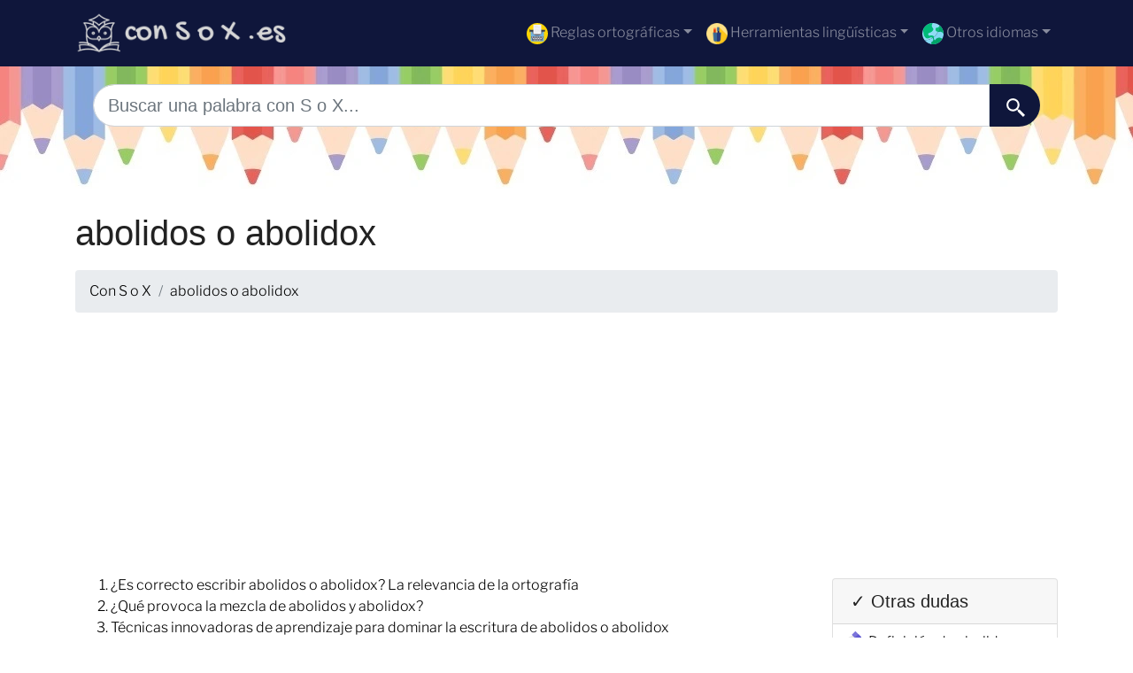

--- FILE ---
content_type: text/html; charset=utf-8
request_url: https://www.google.com/recaptcha/api2/aframe
body_size: 269
content:
<!DOCTYPE HTML><html><head><meta http-equiv="content-type" content="text/html; charset=UTF-8"></head><body><script nonce="m0KB2tmzDp_U9GSIwq4oHQ">/** Anti-fraud and anti-abuse applications only. See google.com/recaptcha */ try{var clients={'sodar':'https://pagead2.googlesyndication.com/pagead/sodar?'};window.addEventListener("message",function(a){try{if(a.source===window.parent){var b=JSON.parse(a.data);var c=clients[b['id']];if(c){var d=document.createElement('img');d.src=c+b['params']+'&rc='+(localStorage.getItem("rc::a")?sessionStorage.getItem("rc::b"):"");window.document.body.appendChild(d);sessionStorage.setItem("rc::e",parseInt(sessionStorage.getItem("rc::e")||0)+1);localStorage.setItem("rc::h",'1762714884530');}}}catch(b){}});window.parent.postMessage("_grecaptcha_ready", "*");}catch(b){}</script></body></html>